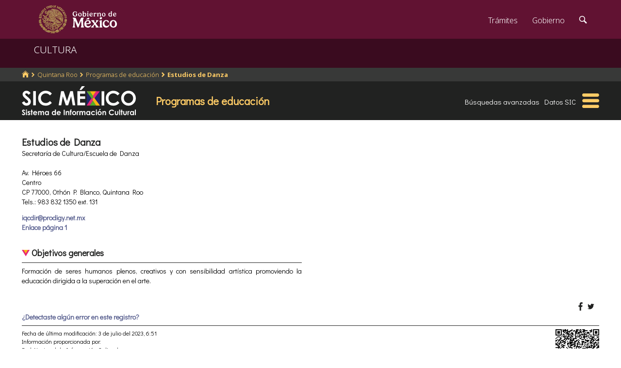

--- FILE ---
content_type: text/html; charset=utf-8
request_url: https://www.google.com/recaptcha/api2/anchor?ar=1&k=6LcMKhwUAAAAACZnqLi6YLyS6roOn9-v8RRXA_Bs&co=aHR0cHM6Ly9zaWMuY3VsdHVyYS5nb2IubXg6NDQz&hl=en&v=PoyoqOPhxBO7pBk68S4YbpHZ&size=invisible&anchor-ms=20000&execute-ms=30000&cb=pgwtypafucfh
body_size: 49793
content:
<!DOCTYPE HTML><html dir="ltr" lang="en"><head><meta http-equiv="Content-Type" content="text/html; charset=UTF-8">
<meta http-equiv="X-UA-Compatible" content="IE=edge">
<title>reCAPTCHA</title>
<style type="text/css">
/* cyrillic-ext */
@font-face {
  font-family: 'Roboto';
  font-style: normal;
  font-weight: 400;
  font-stretch: 100%;
  src: url(//fonts.gstatic.com/s/roboto/v48/KFO7CnqEu92Fr1ME7kSn66aGLdTylUAMa3GUBHMdazTgWw.woff2) format('woff2');
  unicode-range: U+0460-052F, U+1C80-1C8A, U+20B4, U+2DE0-2DFF, U+A640-A69F, U+FE2E-FE2F;
}
/* cyrillic */
@font-face {
  font-family: 'Roboto';
  font-style: normal;
  font-weight: 400;
  font-stretch: 100%;
  src: url(//fonts.gstatic.com/s/roboto/v48/KFO7CnqEu92Fr1ME7kSn66aGLdTylUAMa3iUBHMdazTgWw.woff2) format('woff2');
  unicode-range: U+0301, U+0400-045F, U+0490-0491, U+04B0-04B1, U+2116;
}
/* greek-ext */
@font-face {
  font-family: 'Roboto';
  font-style: normal;
  font-weight: 400;
  font-stretch: 100%;
  src: url(//fonts.gstatic.com/s/roboto/v48/KFO7CnqEu92Fr1ME7kSn66aGLdTylUAMa3CUBHMdazTgWw.woff2) format('woff2');
  unicode-range: U+1F00-1FFF;
}
/* greek */
@font-face {
  font-family: 'Roboto';
  font-style: normal;
  font-weight: 400;
  font-stretch: 100%;
  src: url(//fonts.gstatic.com/s/roboto/v48/KFO7CnqEu92Fr1ME7kSn66aGLdTylUAMa3-UBHMdazTgWw.woff2) format('woff2');
  unicode-range: U+0370-0377, U+037A-037F, U+0384-038A, U+038C, U+038E-03A1, U+03A3-03FF;
}
/* math */
@font-face {
  font-family: 'Roboto';
  font-style: normal;
  font-weight: 400;
  font-stretch: 100%;
  src: url(//fonts.gstatic.com/s/roboto/v48/KFO7CnqEu92Fr1ME7kSn66aGLdTylUAMawCUBHMdazTgWw.woff2) format('woff2');
  unicode-range: U+0302-0303, U+0305, U+0307-0308, U+0310, U+0312, U+0315, U+031A, U+0326-0327, U+032C, U+032F-0330, U+0332-0333, U+0338, U+033A, U+0346, U+034D, U+0391-03A1, U+03A3-03A9, U+03B1-03C9, U+03D1, U+03D5-03D6, U+03F0-03F1, U+03F4-03F5, U+2016-2017, U+2034-2038, U+203C, U+2040, U+2043, U+2047, U+2050, U+2057, U+205F, U+2070-2071, U+2074-208E, U+2090-209C, U+20D0-20DC, U+20E1, U+20E5-20EF, U+2100-2112, U+2114-2115, U+2117-2121, U+2123-214F, U+2190, U+2192, U+2194-21AE, U+21B0-21E5, U+21F1-21F2, U+21F4-2211, U+2213-2214, U+2216-22FF, U+2308-230B, U+2310, U+2319, U+231C-2321, U+2336-237A, U+237C, U+2395, U+239B-23B7, U+23D0, U+23DC-23E1, U+2474-2475, U+25AF, U+25B3, U+25B7, U+25BD, U+25C1, U+25CA, U+25CC, U+25FB, U+266D-266F, U+27C0-27FF, U+2900-2AFF, U+2B0E-2B11, U+2B30-2B4C, U+2BFE, U+3030, U+FF5B, U+FF5D, U+1D400-1D7FF, U+1EE00-1EEFF;
}
/* symbols */
@font-face {
  font-family: 'Roboto';
  font-style: normal;
  font-weight: 400;
  font-stretch: 100%;
  src: url(//fonts.gstatic.com/s/roboto/v48/KFO7CnqEu92Fr1ME7kSn66aGLdTylUAMaxKUBHMdazTgWw.woff2) format('woff2');
  unicode-range: U+0001-000C, U+000E-001F, U+007F-009F, U+20DD-20E0, U+20E2-20E4, U+2150-218F, U+2190, U+2192, U+2194-2199, U+21AF, U+21E6-21F0, U+21F3, U+2218-2219, U+2299, U+22C4-22C6, U+2300-243F, U+2440-244A, U+2460-24FF, U+25A0-27BF, U+2800-28FF, U+2921-2922, U+2981, U+29BF, U+29EB, U+2B00-2BFF, U+4DC0-4DFF, U+FFF9-FFFB, U+10140-1018E, U+10190-1019C, U+101A0, U+101D0-101FD, U+102E0-102FB, U+10E60-10E7E, U+1D2C0-1D2D3, U+1D2E0-1D37F, U+1F000-1F0FF, U+1F100-1F1AD, U+1F1E6-1F1FF, U+1F30D-1F30F, U+1F315, U+1F31C, U+1F31E, U+1F320-1F32C, U+1F336, U+1F378, U+1F37D, U+1F382, U+1F393-1F39F, U+1F3A7-1F3A8, U+1F3AC-1F3AF, U+1F3C2, U+1F3C4-1F3C6, U+1F3CA-1F3CE, U+1F3D4-1F3E0, U+1F3ED, U+1F3F1-1F3F3, U+1F3F5-1F3F7, U+1F408, U+1F415, U+1F41F, U+1F426, U+1F43F, U+1F441-1F442, U+1F444, U+1F446-1F449, U+1F44C-1F44E, U+1F453, U+1F46A, U+1F47D, U+1F4A3, U+1F4B0, U+1F4B3, U+1F4B9, U+1F4BB, U+1F4BF, U+1F4C8-1F4CB, U+1F4D6, U+1F4DA, U+1F4DF, U+1F4E3-1F4E6, U+1F4EA-1F4ED, U+1F4F7, U+1F4F9-1F4FB, U+1F4FD-1F4FE, U+1F503, U+1F507-1F50B, U+1F50D, U+1F512-1F513, U+1F53E-1F54A, U+1F54F-1F5FA, U+1F610, U+1F650-1F67F, U+1F687, U+1F68D, U+1F691, U+1F694, U+1F698, U+1F6AD, U+1F6B2, U+1F6B9-1F6BA, U+1F6BC, U+1F6C6-1F6CF, U+1F6D3-1F6D7, U+1F6E0-1F6EA, U+1F6F0-1F6F3, U+1F6F7-1F6FC, U+1F700-1F7FF, U+1F800-1F80B, U+1F810-1F847, U+1F850-1F859, U+1F860-1F887, U+1F890-1F8AD, U+1F8B0-1F8BB, U+1F8C0-1F8C1, U+1F900-1F90B, U+1F93B, U+1F946, U+1F984, U+1F996, U+1F9E9, U+1FA00-1FA6F, U+1FA70-1FA7C, U+1FA80-1FA89, U+1FA8F-1FAC6, U+1FACE-1FADC, U+1FADF-1FAE9, U+1FAF0-1FAF8, U+1FB00-1FBFF;
}
/* vietnamese */
@font-face {
  font-family: 'Roboto';
  font-style: normal;
  font-weight: 400;
  font-stretch: 100%;
  src: url(//fonts.gstatic.com/s/roboto/v48/KFO7CnqEu92Fr1ME7kSn66aGLdTylUAMa3OUBHMdazTgWw.woff2) format('woff2');
  unicode-range: U+0102-0103, U+0110-0111, U+0128-0129, U+0168-0169, U+01A0-01A1, U+01AF-01B0, U+0300-0301, U+0303-0304, U+0308-0309, U+0323, U+0329, U+1EA0-1EF9, U+20AB;
}
/* latin-ext */
@font-face {
  font-family: 'Roboto';
  font-style: normal;
  font-weight: 400;
  font-stretch: 100%;
  src: url(//fonts.gstatic.com/s/roboto/v48/KFO7CnqEu92Fr1ME7kSn66aGLdTylUAMa3KUBHMdazTgWw.woff2) format('woff2');
  unicode-range: U+0100-02BA, U+02BD-02C5, U+02C7-02CC, U+02CE-02D7, U+02DD-02FF, U+0304, U+0308, U+0329, U+1D00-1DBF, U+1E00-1E9F, U+1EF2-1EFF, U+2020, U+20A0-20AB, U+20AD-20C0, U+2113, U+2C60-2C7F, U+A720-A7FF;
}
/* latin */
@font-face {
  font-family: 'Roboto';
  font-style: normal;
  font-weight: 400;
  font-stretch: 100%;
  src: url(//fonts.gstatic.com/s/roboto/v48/KFO7CnqEu92Fr1ME7kSn66aGLdTylUAMa3yUBHMdazQ.woff2) format('woff2');
  unicode-range: U+0000-00FF, U+0131, U+0152-0153, U+02BB-02BC, U+02C6, U+02DA, U+02DC, U+0304, U+0308, U+0329, U+2000-206F, U+20AC, U+2122, U+2191, U+2193, U+2212, U+2215, U+FEFF, U+FFFD;
}
/* cyrillic-ext */
@font-face {
  font-family: 'Roboto';
  font-style: normal;
  font-weight: 500;
  font-stretch: 100%;
  src: url(//fonts.gstatic.com/s/roboto/v48/KFO7CnqEu92Fr1ME7kSn66aGLdTylUAMa3GUBHMdazTgWw.woff2) format('woff2');
  unicode-range: U+0460-052F, U+1C80-1C8A, U+20B4, U+2DE0-2DFF, U+A640-A69F, U+FE2E-FE2F;
}
/* cyrillic */
@font-face {
  font-family: 'Roboto';
  font-style: normal;
  font-weight: 500;
  font-stretch: 100%;
  src: url(//fonts.gstatic.com/s/roboto/v48/KFO7CnqEu92Fr1ME7kSn66aGLdTylUAMa3iUBHMdazTgWw.woff2) format('woff2');
  unicode-range: U+0301, U+0400-045F, U+0490-0491, U+04B0-04B1, U+2116;
}
/* greek-ext */
@font-face {
  font-family: 'Roboto';
  font-style: normal;
  font-weight: 500;
  font-stretch: 100%;
  src: url(//fonts.gstatic.com/s/roboto/v48/KFO7CnqEu92Fr1ME7kSn66aGLdTylUAMa3CUBHMdazTgWw.woff2) format('woff2');
  unicode-range: U+1F00-1FFF;
}
/* greek */
@font-face {
  font-family: 'Roboto';
  font-style: normal;
  font-weight: 500;
  font-stretch: 100%;
  src: url(//fonts.gstatic.com/s/roboto/v48/KFO7CnqEu92Fr1ME7kSn66aGLdTylUAMa3-UBHMdazTgWw.woff2) format('woff2');
  unicode-range: U+0370-0377, U+037A-037F, U+0384-038A, U+038C, U+038E-03A1, U+03A3-03FF;
}
/* math */
@font-face {
  font-family: 'Roboto';
  font-style: normal;
  font-weight: 500;
  font-stretch: 100%;
  src: url(//fonts.gstatic.com/s/roboto/v48/KFO7CnqEu92Fr1ME7kSn66aGLdTylUAMawCUBHMdazTgWw.woff2) format('woff2');
  unicode-range: U+0302-0303, U+0305, U+0307-0308, U+0310, U+0312, U+0315, U+031A, U+0326-0327, U+032C, U+032F-0330, U+0332-0333, U+0338, U+033A, U+0346, U+034D, U+0391-03A1, U+03A3-03A9, U+03B1-03C9, U+03D1, U+03D5-03D6, U+03F0-03F1, U+03F4-03F5, U+2016-2017, U+2034-2038, U+203C, U+2040, U+2043, U+2047, U+2050, U+2057, U+205F, U+2070-2071, U+2074-208E, U+2090-209C, U+20D0-20DC, U+20E1, U+20E5-20EF, U+2100-2112, U+2114-2115, U+2117-2121, U+2123-214F, U+2190, U+2192, U+2194-21AE, U+21B0-21E5, U+21F1-21F2, U+21F4-2211, U+2213-2214, U+2216-22FF, U+2308-230B, U+2310, U+2319, U+231C-2321, U+2336-237A, U+237C, U+2395, U+239B-23B7, U+23D0, U+23DC-23E1, U+2474-2475, U+25AF, U+25B3, U+25B7, U+25BD, U+25C1, U+25CA, U+25CC, U+25FB, U+266D-266F, U+27C0-27FF, U+2900-2AFF, U+2B0E-2B11, U+2B30-2B4C, U+2BFE, U+3030, U+FF5B, U+FF5D, U+1D400-1D7FF, U+1EE00-1EEFF;
}
/* symbols */
@font-face {
  font-family: 'Roboto';
  font-style: normal;
  font-weight: 500;
  font-stretch: 100%;
  src: url(//fonts.gstatic.com/s/roboto/v48/KFO7CnqEu92Fr1ME7kSn66aGLdTylUAMaxKUBHMdazTgWw.woff2) format('woff2');
  unicode-range: U+0001-000C, U+000E-001F, U+007F-009F, U+20DD-20E0, U+20E2-20E4, U+2150-218F, U+2190, U+2192, U+2194-2199, U+21AF, U+21E6-21F0, U+21F3, U+2218-2219, U+2299, U+22C4-22C6, U+2300-243F, U+2440-244A, U+2460-24FF, U+25A0-27BF, U+2800-28FF, U+2921-2922, U+2981, U+29BF, U+29EB, U+2B00-2BFF, U+4DC0-4DFF, U+FFF9-FFFB, U+10140-1018E, U+10190-1019C, U+101A0, U+101D0-101FD, U+102E0-102FB, U+10E60-10E7E, U+1D2C0-1D2D3, U+1D2E0-1D37F, U+1F000-1F0FF, U+1F100-1F1AD, U+1F1E6-1F1FF, U+1F30D-1F30F, U+1F315, U+1F31C, U+1F31E, U+1F320-1F32C, U+1F336, U+1F378, U+1F37D, U+1F382, U+1F393-1F39F, U+1F3A7-1F3A8, U+1F3AC-1F3AF, U+1F3C2, U+1F3C4-1F3C6, U+1F3CA-1F3CE, U+1F3D4-1F3E0, U+1F3ED, U+1F3F1-1F3F3, U+1F3F5-1F3F7, U+1F408, U+1F415, U+1F41F, U+1F426, U+1F43F, U+1F441-1F442, U+1F444, U+1F446-1F449, U+1F44C-1F44E, U+1F453, U+1F46A, U+1F47D, U+1F4A3, U+1F4B0, U+1F4B3, U+1F4B9, U+1F4BB, U+1F4BF, U+1F4C8-1F4CB, U+1F4D6, U+1F4DA, U+1F4DF, U+1F4E3-1F4E6, U+1F4EA-1F4ED, U+1F4F7, U+1F4F9-1F4FB, U+1F4FD-1F4FE, U+1F503, U+1F507-1F50B, U+1F50D, U+1F512-1F513, U+1F53E-1F54A, U+1F54F-1F5FA, U+1F610, U+1F650-1F67F, U+1F687, U+1F68D, U+1F691, U+1F694, U+1F698, U+1F6AD, U+1F6B2, U+1F6B9-1F6BA, U+1F6BC, U+1F6C6-1F6CF, U+1F6D3-1F6D7, U+1F6E0-1F6EA, U+1F6F0-1F6F3, U+1F6F7-1F6FC, U+1F700-1F7FF, U+1F800-1F80B, U+1F810-1F847, U+1F850-1F859, U+1F860-1F887, U+1F890-1F8AD, U+1F8B0-1F8BB, U+1F8C0-1F8C1, U+1F900-1F90B, U+1F93B, U+1F946, U+1F984, U+1F996, U+1F9E9, U+1FA00-1FA6F, U+1FA70-1FA7C, U+1FA80-1FA89, U+1FA8F-1FAC6, U+1FACE-1FADC, U+1FADF-1FAE9, U+1FAF0-1FAF8, U+1FB00-1FBFF;
}
/* vietnamese */
@font-face {
  font-family: 'Roboto';
  font-style: normal;
  font-weight: 500;
  font-stretch: 100%;
  src: url(//fonts.gstatic.com/s/roboto/v48/KFO7CnqEu92Fr1ME7kSn66aGLdTylUAMa3OUBHMdazTgWw.woff2) format('woff2');
  unicode-range: U+0102-0103, U+0110-0111, U+0128-0129, U+0168-0169, U+01A0-01A1, U+01AF-01B0, U+0300-0301, U+0303-0304, U+0308-0309, U+0323, U+0329, U+1EA0-1EF9, U+20AB;
}
/* latin-ext */
@font-face {
  font-family: 'Roboto';
  font-style: normal;
  font-weight: 500;
  font-stretch: 100%;
  src: url(//fonts.gstatic.com/s/roboto/v48/KFO7CnqEu92Fr1ME7kSn66aGLdTylUAMa3KUBHMdazTgWw.woff2) format('woff2');
  unicode-range: U+0100-02BA, U+02BD-02C5, U+02C7-02CC, U+02CE-02D7, U+02DD-02FF, U+0304, U+0308, U+0329, U+1D00-1DBF, U+1E00-1E9F, U+1EF2-1EFF, U+2020, U+20A0-20AB, U+20AD-20C0, U+2113, U+2C60-2C7F, U+A720-A7FF;
}
/* latin */
@font-face {
  font-family: 'Roboto';
  font-style: normal;
  font-weight: 500;
  font-stretch: 100%;
  src: url(//fonts.gstatic.com/s/roboto/v48/KFO7CnqEu92Fr1ME7kSn66aGLdTylUAMa3yUBHMdazQ.woff2) format('woff2');
  unicode-range: U+0000-00FF, U+0131, U+0152-0153, U+02BB-02BC, U+02C6, U+02DA, U+02DC, U+0304, U+0308, U+0329, U+2000-206F, U+20AC, U+2122, U+2191, U+2193, U+2212, U+2215, U+FEFF, U+FFFD;
}
/* cyrillic-ext */
@font-face {
  font-family: 'Roboto';
  font-style: normal;
  font-weight: 900;
  font-stretch: 100%;
  src: url(//fonts.gstatic.com/s/roboto/v48/KFO7CnqEu92Fr1ME7kSn66aGLdTylUAMa3GUBHMdazTgWw.woff2) format('woff2');
  unicode-range: U+0460-052F, U+1C80-1C8A, U+20B4, U+2DE0-2DFF, U+A640-A69F, U+FE2E-FE2F;
}
/* cyrillic */
@font-face {
  font-family: 'Roboto';
  font-style: normal;
  font-weight: 900;
  font-stretch: 100%;
  src: url(//fonts.gstatic.com/s/roboto/v48/KFO7CnqEu92Fr1ME7kSn66aGLdTylUAMa3iUBHMdazTgWw.woff2) format('woff2');
  unicode-range: U+0301, U+0400-045F, U+0490-0491, U+04B0-04B1, U+2116;
}
/* greek-ext */
@font-face {
  font-family: 'Roboto';
  font-style: normal;
  font-weight: 900;
  font-stretch: 100%;
  src: url(//fonts.gstatic.com/s/roboto/v48/KFO7CnqEu92Fr1ME7kSn66aGLdTylUAMa3CUBHMdazTgWw.woff2) format('woff2');
  unicode-range: U+1F00-1FFF;
}
/* greek */
@font-face {
  font-family: 'Roboto';
  font-style: normal;
  font-weight: 900;
  font-stretch: 100%;
  src: url(//fonts.gstatic.com/s/roboto/v48/KFO7CnqEu92Fr1ME7kSn66aGLdTylUAMa3-UBHMdazTgWw.woff2) format('woff2');
  unicode-range: U+0370-0377, U+037A-037F, U+0384-038A, U+038C, U+038E-03A1, U+03A3-03FF;
}
/* math */
@font-face {
  font-family: 'Roboto';
  font-style: normal;
  font-weight: 900;
  font-stretch: 100%;
  src: url(//fonts.gstatic.com/s/roboto/v48/KFO7CnqEu92Fr1ME7kSn66aGLdTylUAMawCUBHMdazTgWw.woff2) format('woff2');
  unicode-range: U+0302-0303, U+0305, U+0307-0308, U+0310, U+0312, U+0315, U+031A, U+0326-0327, U+032C, U+032F-0330, U+0332-0333, U+0338, U+033A, U+0346, U+034D, U+0391-03A1, U+03A3-03A9, U+03B1-03C9, U+03D1, U+03D5-03D6, U+03F0-03F1, U+03F4-03F5, U+2016-2017, U+2034-2038, U+203C, U+2040, U+2043, U+2047, U+2050, U+2057, U+205F, U+2070-2071, U+2074-208E, U+2090-209C, U+20D0-20DC, U+20E1, U+20E5-20EF, U+2100-2112, U+2114-2115, U+2117-2121, U+2123-214F, U+2190, U+2192, U+2194-21AE, U+21B0-21E5, U+21F1-21F2, U+21F4-2211, U+2213-2214, U+2216-22FF, U+2308-230B, U+2310, U+2319, U+231C-2321, U+2336-237A, U+237C, U+2395, U+239B-23B7, U+23D0, U+23DC-23E1, U+2474-2475, U+25AF, U+25B3, U+25B7, U+25BD, U+25C1, U+25CA, U+25CC, U+25FB, U+266D-266F, U+27C0-27FF, U+2900-2AFF, U+2B0E-2B11, U+2B30-2B4C, U+2BFE, U+3030, U+FF5B, U+FF5D, U+1D400-1D7FF, U+1EE00-1EEFF;
}
/* symbols */
@font-face {
  font-family: 'Roboto';
  font-style: normal;
  font-weight: 900;
  font-stretch: 100%;
  src: url(//fonts.gstatic.com/s/roboto/v48/KFO7CnqEu92Fr1ME7kSn66aGLdTylUAMaxKUBHMdazTgWw.woff2) format('woff2');
  unicode-range: U+0001-000C, U+000E-001F, U+007F-009F, U+20DD-20E0, U+20E2-20E4, U+2150-218F, U+2190, U+2192, U+2194-2199, U+21AF, U+21E6-21F0, U+21F3, U+2218-2219, U+2299, U+22C4-22C6, U+2300-243F, U+2440-244A, U+2460-24FF, U+25A0-27BF, U+2800-28FF, U+2921-2922, U+2981, U+29BF, U+29EB, U+2B00-2BFF, U+4DC0-4DFF, U+FFF9-FFFB, U+10140-1018E, U+10190-1019C, U+101A0, U+101D0-101FD, U+102E0-102FB, U+10E60-10E7E, U+1D2C0-1D2D3, U+1D2E0-1D37F, U+1F000-1F0FF, U+1F100-1F1AD, U+1F1E6-1F1FF, U+1F30D-1F30F, U+1F315, U+1F31C, U+1F31E, U+1F320-1F32C, U+1F336, U+1F378, U+1F37D, U+1F382, U+1F393-1F39F, U+1F3A7-1F3A8, U+1F3AC-1F3AF, U+1F3C2, U+1F3C4-1F3C6, U+1F3CA-1F3CE, U+1F3D4-1F3E0, U+1F3ED, U+1F3F1-1F3F3, U+1F3F5-1F3F7, U+1F408, U+1F415, U+1F41F, U+1F426, U+1F43F, U+1F441-1F442, U+1F444, U+1F446-1F449, U+1F44C-1F44E, U+1F453, U+1F46A, U+1F47D, U+1F4A3, U+1F4B0, U+1F4B3, U+1F4B9, U+1F4BB, U+1F4BF, U+1F4C8-1F4CB, U+1F4D6, U+1F4DA, U+1F4DF, U+1F4E3-1F4E6, U+1F4EA-1F4ED, U+1F4F7, U+1F4F9-1F4FB, U+1F4FD-1F4FE, U+1F503, U+1F507-1F50B, U+1F50D, U+1F512-1F513, U+1F53E-1F54A, U+1F54F-1F5FA, U+1F610, U+1F650-1F67F, U+1F687, U+1F68D, U+1F691, U+1F694, U+1F698, U+1F6AD, U+1F6B2, U+1F6B9-1F6BA, U+1F6BC, U+1F6C6-1F6CF, U+1F6D3-1F6D7, U+1F6E0-1F6EA, U+1F6F0-1F6F3, U+1F6F7-1F6FC, U+1F700-1F7FF, U+1F800-1F80B, U+1F810-1F847, U+1F850-1F859, U+1F860-1F887, U+1F890-1F8AD, U+1F8B0-1F8BB, U+1F8C0-1F8C1, U+1F900-1F90B, U+1F93B, U+1F946, U+1F984, U+1F996, U+1F9E9, U+1FA00-1FA6F, U+1FA70-1FA7C, U+1FA80-1FA89, U+1FA8F-1FAC6, U+1FACE-1FADC, U+1FADF-1FAE9, U+1FAF0-1FAF8, U+1FB00-1FBFF;
}
/* vietnamese */
@font-face {
  font-family: 'Roboto';
  font-style: normal;
  font-weight: 900;
  font-stretch: 100%;
  src: url(//fonts.gstatic.com/s/roboto/v48/KFO7CnqEu92Fr1ME7kSn66aGLdTylUAMa3OUBHMdazTgWw.woff2) format('woff2');
  unicode-range: U+0102-0103, U+0110-0111, U+0128-0129, U+0168-0169, U+01A0-01A1, U+01AF-01B0, U+0300-0301, U+0303-0304, U+0308-0309, U+0323, U+0329, U+1EA0-1EF9, U+20AB;
}
/* latin-ext */
@font-face {
  font-family: 'Roboto';
  font-style: normal;
  font-weight: 900;
  font-stretch: 100%;
  src: url(//fonts.gstatic.com/s/roboto/v48/KFO7CnqEu92Fr1ME7kSn66aGLdTylUAMa3KUBHMdazTgWw.woff2) format('woff2');
  unicode-range: U+0100-02BA, U+02BD-02C5, U+02C7-02CC, U+02CE-02D7, U+02DD-02FF, U+0304, U+0308, U+0329, U+1D00-1DBF, U+1E00-1E9F, U+1EF2-1EFF, U+2020, U+20A0-20AB, U+20AD-20C0, U+2113, U+2C60-2C7F, U+A720-A7FF;
}
/* latin */
@font-face {
  font-family: 'Roboto';
  font-style: normal;
  font-weight: 900;
  font-stretch: 100%;
  src: url(//fonts.gstatic.com/s/roboto/v48/KFO7CnqEu92Fr1ME7kSn66aGLdTylUAMa3yUBHMdazQ.woff2) format('woff2');
  unicode-range: U+0000-00FF, U+0131, U+0152-0153, U+02BB-02BC, U+02C6, U+02DA, U+02DC, U+0304, U+0308, U+0329, U+2000-206F, U+20AC, U+2122, U+2191, U+2193, U+2212, U+2215, U+FEFF, U+FFFD;
}

</style>
<link rel="stylesheet" type="text/css" href="https://www.gstatic.com/recaptcha/releases/PoyoqOPhxBO7pBk68S4YbpHZ/styles__ltr.css">
<script nonce="T1MINFP2kFDXbL2YUVS8kw" type="text/javascript">window['__recaptcha_api'] = 'https://www.google.com/recaptcha/api2/';</script>
<script type="text/javascript" src="https://www.gstatic.com/recaptcha/releases/PoyoqOPhxBO7pBk68S4YbpHZ/recaptcha__en.js" nonce="T1MINFP2kFDXbL2YUVS8kw">
      
    </script></head>
<body><div id="rc-anchor-alert" class="rc-anchor-alert"></div>
<input type="hidden" id="recaptcha-token" value="[base64]">
<script type="text/javascript" nonce="T1MINFP2kFDXbL2YUVS8kw">
      recaptcha.anchor.Main.init("[\x22ainput\x22,[\x22bgdata\x22,\x22\x22,\[base64]/[base64]/bmV3IFpbdF0obVswXSk6Sz09Mj9uZXcgWlt0XShtWzBdLG1bMV0pOks9PTM/bmV3IFpbdF0obVswXSxtWzFdLG1bMl0pOks9PTQ/[base64]/[base64]/[base64]/[base64]/[base64]/[base64]/[base64]/[base64]/[base64]/[base64]/[base64]/[base64]/[base64]/[base64]\\u003d\\u003d\x22,\[base64]\\u003d\\u003d\x22,\x22Fl06wrtpw4MmDcKNwrx+w6XCtSldYVzCjsK7w5UtwoEaKgMaw5HDosKiFsKjWgHCqMOFw5jCocKsw7vDiMK5wrfCvS7DrsKFwoUtwqrCo8KjB0DCqDtdTMKiworDvcOuwpQcw45sasOlw7RrG8OmSsOuwo3Dvjs+wrTDm8OSa8KjwptlC00Kwppew6fCs8O7wq/CqwjCusOKfgTDjMOOwo/DrEorw5hNwr1gfsKLw5MywpDCvwoXezlPwrfDtljCskMWwoIgwp/DhcKDBcKfwr0Tw7Zgc8Oxw65Awr4ow47DtFDCj8KAw6FjCChUw653ESfDnX7DhFhZNg1tw4ZTE2FYwpM3BMOAbsKDwqTDjnfDvcKkwr/Dg8KawrdCbiPCjEZ3wqcxF8OGwovCnWBjC0HCh8KmM8OdOBQhw7rCiU/CrXNqwr9Mw7TCi8OHRw53OV5oRsOHUMKCXMKBw43CpcO5wooVwog7TUTCvcOWOiY/wqzDtsKGdTo1S8KyDmzCrVYYwqsKD8O1w6gDwphTJXRMHQYyw5cJM8Kdw7vDgz8fdSjCgMKqQ37CpsOkw610JRpQJk7Dg07CuMKJw43DusKwEsO7w6Aiw7jCm8KwCcONfsOUOV1gw5Z6MsOJwr1/[base64]/DlsKCdMO5ZMK8w7cOwoF+wpbCq8KhworCrsKEwposwpvCvcOpwr/DlGnDpFdUEjpCYjRGw4RjJ8O7wq9BwpzDl3QqN2jCg1sww6UXwqtnw7TDlQvCl28Ww4/CsXsywqPDpzrDn0xXwrdWw644w7AdaljCp8KlcsOcwobCucOJwrhLwqV1QgwMbiZwVGrCvQEQT8Ofw6jCmwExBQrDvAY+SMKYw6zDnMK1UMOww75yw48YwoXChzhZw5RaLyh2XRRGL8ORLcO4wrBywp/Du8Kvwqh2JcK+wq5yCcOuwpwOGz4Mwoxww6HCrcO2LMOewr7DncO5w77Cm8OPU18kNRrCkTVcCMONwpLDqB/DlyrDtBrCq8Ojwqk6Py3DrXPDqMKlRsOUw4M+w5QMw6TCrsONwpRzUBzCtw9KVDMcwofDp8KTFsOZwrPCrT5ZwpsJAzfDqcOCQMOqDsKCesKDw4fCmHFbw4fCtsKqwr5xwozCuUnDi8KIcMO2w611wqjCmyLCm1pbYDrCgsKHw5VeUE/[base64]/CnsOkSMKMeEvDlE41w5QOwrPDt8OaRX9Tw6rDkMK8B2TDtMKIw6jDqH/DrMKAwpEjH8K4w6BrX3/DkcK5wpfDqA/[base64]/dsK6ShbChy9/w6s5EVDCr2EabsOiwp/DuF/CvGFXccOZXFF5wqPDnGFcw585EsKcwpDCnsOcEsOrw7TDiHnDkVZyw591wozDiMO9wphlHMKiwo/DlsKOw4kdDsKHf8OVCVnClRHCoMKcw45sF8OHFsKtw5J3HcKww6XCvG8Gw5nDugrDrSIaNA9bwqAbIMOtw4nDnVbDicKKwqPDujMvGMO2QsKlSFjDgRvDszY5Pi/[base64]/bX4iUk5Zwqs6cg9Ew7XCki/CkyfCjSvCkwZIOsOeAFADw6RtwoPDgcKMw4/DnsKTfztzw57DkipKw7MKXX96cznCizTConjDtcOywoo4w7/DlcKEwqFzAQx5UsOqwqDDjxjDs2rCrcOqHMKFwovDlV/[base64]/CviQZwqzDi8Kyw4rDu0rCrVjCtBdrDcOETcKMMiDCkcOow55tw48GVxzCgQjChcKEwo7CqcKKwqDDqsK1wqDCoV/DrgQsAAXCm31Iw6fDhsOTDk8NPiddw7/Cm8Oxw7YyRcObY8OmIHEywrfDgcOqwojCqcKZSRfCvMKIw4kow6DCtUVtFcK0w4sxHELDgMK1TsO7YgrCtX0NFx5OYcKFRsKFwoJbAMOQwpjDggVbw57CiMOjw5LDpMKBwofCjcKDT8Kjf8O6wrtQW8O2wphaGcOXworCgsKicMKawpdBHMOpwp5pwqPDl8KXF8OzW1/Djx5weMODw4cNw71Qw7FGw6RLwqvCmzdGW8KxW8Odwqwzwq/DnMOyJ8K5bQ3DgcKdw73CsMKBwpkQEsKGw6TDvRogC8KjwrF7VHJbLMO9wrNHSBg3wrF7wq91wp/[base64]/Dt8O9wrrChcOsK1vDj8KEfUlVd8KMFMO/M0/CpcOWwqhjw4rDpsOTwqvDsUpGDMOcQMKaw7bCjMO+bj3CvEd8w6DDt8Kgwo/[base64]/QsKjw7sRwpgKYsOZdVZxwoXDsMKKC8Kjw69JfhPChgLDlUDCu3ELWCnCqmzDrsKUbFQowotlwrPCr1ZzAx8uSsKMN3bCncOeTcO/wo13a8OHw7gGwrvDmsOrw5sjw51Ow5YRX8OHw54icRnDnCdawpYnwq/ChMOdGE87T8KUNCXDimnCgAl8VzYawoVZw5rCtATDhATCiUV9wqXCnU/DvjFgwrsJwp/ClBLClsKQw68+TmJFLsKQw7/Ct8OOw6TDqsOmwpjDvEM4bcOow458w4rCq8KSB09gwo3DmE8FR8KVw6DCn8OgGcO4wrQjE8KOB8KHOjRFwpUAX8OCw5bDilTClMKKamcUSBdGw4LCvykKwonCtRgLRcKQwqEjTsOhw4DClXXDlcKAw7bDh05mdXTDqcK6aALDg3hxHxXDusO/wpPDucOjwpXCnBPCqsOHGA/[base64]/Cgk/CrVtSTTN+wpQnYgMzBMK+MnlJwrV3MitbwpgzUcOCQ8K6QxPDsE3DrMKuw5jDsVjCn8OtZz4oO0XCk8KjwrTDjsO9X8OvB8Oew6rCtWPDlMKfDm3ChcK9JcO3wqfCgcKMaDjDhyDDk1XCu8OHZcOkNcOzYcOPwpkjKMOowqbCpsOyWivCmSEgwrDCt1YhwogGw7/DiMK2w5cDKcOGwp7Dt0zDnSTDvMKMLVlfd8Oqw4DDl8KXFE1vw6TClcK1wrF6P8OWw4XDlnpww7TDvSc1wpvDlxl8wp1IG8O8wpAmw50vdMOQY3rChxBDZcK9wrrCicO2w5rCv8OHw4l6YB/ChsOTwrfCrnFkPsObw4BBTcOCw7h6TsODw4TDrAtnw7NkwonClTl6ccOTwqvDrsO5MMKRwrHDlcK+UsORwpDCgClUV3IJDiPCp8OTw4d1NMK+ITtOw6DDl2fDvx3Dn3BaYsKjwopAe8KMwopuw6vDpMOvamTDpcKxJDrCvE/DjMOxBcOYwpHCgEpPw5XCmMORw63CgcOqwr/[base64]/Gw3DhcKGcQ3Cuz/Cl2QNcVhKdcOhw4HCinUUFF3DpMO7UsO+NsOgGh4zSUkRCFLCvlDDjcOpw6HDnMK5wp1dw5fDoT3CnAfCgT/[base64]/Dv8KZwoUmw7UcwoPDqzvCsiTDhMKowoPDvzPCujzDgcOHwr8PwptLwrFiN8KOwr3DrTQGfcKfw44CVcOKJ8KvQsKJbxNfbMK2LMOlZEhgYnJVw7pGw67DoFo/Y8KKL2Izw6FoMGfDuDvDsMO2w7sfwr7CmsOxwpnCuVTCu0Inwr90esOvw5hnw4HDtsO5BMKzw6XCtRYUw5E3acKuw4U4O001w6bCucKcCsOyw7IibBrCpMOlbsKMw7bCrMK/w7V/KMO4wqzCsMK7JMKRASDDmsOrw7TCrGPDtDzCisKMwpvCq8O9YcOSw4/CicO9cibCqEbDvinCmMOFwoJFwpnDmis9w7BOwrRQCcKvwpPCqyjDosKIOsKjMwRCNMKyJA3CusOoMTVPD8KEL8Klw6NjwpXDlTpRH8OFwos8dTvDhMO7w7rDvMKcwqF/[base64]/Dp8OeIABeRAHCj8K7w69kw4lvQ0Enwq/CpMOcwrfCjB3DmsOiw4whF8OSG0txF35JwpXCuS7CscOsfsK3wrtWw55twrdnV2DCjkB2OEhNfk/Dgg7DvcOKwoIEwoTCksOueMKIw54iw5/Dm0bDlibDgDNRTXBgW8OtNGxPwpvCsE9NC8Oqw7VgY0HDtHVxw7NPw49hfDrCsTgTw4DCjMK2w4FrN8Knw4cXbhPDvzIZAXRDw6TCjsKETXEcw4nDt8KawrfCjsOUJMKjw63DvcOaw7NkwrHCvsOaw6Jpw53CrcO0wqDDhRQawrLCgjnDgMOTEGTDr1/Dtk3ClGJ1VMKbYE7DizUzw6Mzw50gwrjDlllOwolGw6/CmcOQw6FGw5rDjsKBEzYuF8KDX8O+NcKwwrHCtFLCmwjCkSISwqjCnHXDm01PacKDw6HChcKJw4vCtcOyw4/Ci8Opa8K9wqvDpxbDjhrDr8OabsKgL8OKDBFvwqjDmnLCs8OMScK9McKHYnU4W8O8b8OFQSLDmypESsKdw5XDrsOKw5TDpjAKw4R2w7E9w50AwrvCsSXCgwBQw73CmVjDhcOzITBkw5wBw5Y/[base64]/[base64]/DosOyfMO2V8OZwo3DrlVew5QXwrzCicOgwppDdx3CjcOaw5oTPhtYw5hXE8OCbFHDi8K6f0Bswp7CgmxObMOYS2nDl8KKw6rClw/CkkHCrsO/w6bCiGEhcMKdHE7Ck1LDnsKOw4lcwrXDqMOEwpAkDVfDqHwcwrwiCMOhLlF+TsKpwoNPQ8O8wpXDk8OdKVnCvMKvw7LCjhjDi8K/w7rDmMKxwpg/[base64]/DhAgqw43Cl8Kzwog2wrvCqiTDm8KbwpLCpsOAw7QIQD/CllZeTMK/[base64]/Gw3CgGo5KiQlwoctw7LCicKqw6Rna8OtwrV7woHCuwZSwqnDqSvDocKMEgBAwqF/Dl9Pw6zCpk3DqMKrfMK/UTMpXMONwp/CghnCj8KmZsKJw67CkE7DvUoMCcKvBEDClcKswos+wrzDoyvDoghiwr1bbi7CjsKzO8O+w7/[base64]/CgVZ5VWDDkcKtF1LDr3LDkcKcw6XDkcOJw7Q3chjDlTLDo1ozw7w6FMKhVMK4WlDCrMKZw51Uw7V7fG/[base64]/[base64]/DlU/ClHwuw4BAVmzCpcODZMOew6fCsMKGwobCr3F+d8KbeQnDh8KDw5nCqSHCiizCgMOfZcOnScOew59TwoTDqzFkASskw4Fqw48yLDQkIld5w4hLw4xTw4/ChkcIGVXCgMKpw6Bywowcw6bDjMK3wofDhsK0a8KPaVBkw7h2wpkSw4cJw5crwo3DvxLCnFvDiMOaw5REa0olwq/CicOiYMO7Bl1iwq1BY0dTEMKefUVAdcOIBMK/w4bDucORAXvCk8K/[base64]/ClcKFXsO7IMOBw5UCOsO3QiDCh0M6wpnCti/DqR1jw7Qpw609XzxoIF/CnRbDhMKLQsOMAETDvcKUw7EwMgJKwqXCocK+Wz3CkAZ+w7rDjMKTwrPClMK7R8OUIGciRVVSwrAAwp0kw6RswpLCi2rDgkTCpgdzw4HDvWwow5kqVFFZw6fCojHDsMK+AjFRfVvDj2rCksKlN1bCr8OCw5pPcA8BwrU8UsKmC8KcwrBYw7A0fMObaMKiwrFQwqvCvW/Cg8KuwoQIHsK1w7x2TWjDp1hcI8OVcMO8EcOQc8KaRUjDrQ3Dv1rDhmPDhyzDtMOww6xrwpQLwpXCr8Krw4zCplJiw6U+AsOOwoLDtsOzwq/[base64]/[base64]/w7XDtsOxKirDr8OkwoHCicOUMlHCnsKhwq/Cp2jDkjjDpcKiGAR6f8KXw4hfw63DokTDlMOHDsKsD0TDtmzDmMKrPcOfCHAPw6JBUcOLwo8hVcO7HTccwovCjMKSwrVewrEjTm7DuA94wqTDm8KTwp/DuMKEwopOECfCrMKZKncrwoDDjsKHWDYVLsOfwprCgRXDlsO0WXEmw6nCvMKkIMOtTVfCosOgw6HDnMKmw7TDq3pOw4BVXTJxw6hJTmMkGlvDqcO1OUXCjETCmEXDrMOhG2/CscKlNRDCsGvCmTt+GsOKwqPCm1HDukwRRFjCqkHDksKFwqETFExMSsOhXsKvwq3CmcOSOy7Dih3DhcOCOMODwrbDvMK2fEzDuUHDgB1QwoTCqMK2OMOdYRJIcWTCmcKOPMOaN8K7UnLCs8K1JMKyYx/DtCHCrcOPHsKnwqRTwqvClMOfw4zDkRUIEVzDq3UZwovCscOkQcK0wozDizjCtsKAw7DDo8K8JVjCrcOGIksXw4ouIF7CrsOLw7/DicOUOQ1Vw4Z4w47DpX4Nw5oSTh7DlyFnw4PDqQ/DnxHCq8KrQTrDgMOmwqfDi8K/w6MrRg4/w68EScOjYsOeI0TCvsOgwprClsOZY8KXwrM7XsOhwo/DvsOpw61uMMOXAsKzVTPCncOlwoc7wodhwo3Dol/CtMOAwrDDviLDhMOwwpjDlMKTYcKiZVwRw7fCkzZ7QMOKwo/[base64]/CrsKpATNBHmVgw4RSw7DCqcOQBx/CusO+NUrDpcOow43Cqn3CiMK8bMOBXsKMwqxpwqgEw5HDuAfCu3DDr8Kuw5ZjelVfYMKpwrzCgXTDq8KAOi/[base64]/Cj3HDmcKzw63DnVZgM8KdQTrCjErDvhjDiCHDhjjDksK8w5rDtSBdwqQ2DsODwrnCoEHCm8OqRMOMw6jDvSdgYxPDhcKGwq3DgWBXEljCrsKRJMKtw7JswqfDq8KjW3bCg0vDlibCiMKfwpTDgFpTcMOLH8OuAMKAw5RVwp7CgyHDosO/[base64]/DvMOoCWFqw6jDr8O0KlfCkMKOZ8O1wpllwpzDv8OKwo/Ct8O6w5nDssOkOMKFTnbDoMK7EG0Xw53CnHvDk8KMVcOlwoBdwqbCk8Okw4AxwqHCpGY4FsOnw6Y3SX0TSW8NcS1tdMKIwpxrSz/CvlnCnSZjEnnCvsOUw79lcmVywo8PZnlbKFZ7w7oiwosRwoA6w6bCiFrDohLDqTnCjWDCrmZvTzsxZSXCsBhUQcO+wo3Diz/CtcOhWMKoMcOfw7fCtsKKcsKawr1Vw4PDgHTCssKQRBY0JwdjwrYYCCw6w7o8w6ZCAsOcTsKcwoEZTUfDlzTCrgDCtMOHwpVSfjkYwrzDs8KfHMOAC8Kvw5XCgsK3QnRGCCHDonzCtsKPHcKcesKIV2/CjsKvWcOXDMKEEcK4w6TDoCvDvXxXdcOcwojCjB/DsHsQwrDDkcOsw63CscKJLnHCscKvwo0ow7TCjMOXw7zDlk/Dg8KYwq7DoCHCqMKxw7HDmHLDhMKxfxPCqMKfw57DgVPDpybDuC0Ww698MMOQQcOswq3CgArCjcOyw65nQMK7wrrClsKdVDcTwq7Dii/Cm8Kowr5VwowaOMKCHcKoAMONSzocwqxZIMKFwrPCoUTCkgIqwoDDs8O4CcKiw4kSacKJIjIkwrFXwqQYfcOcFMKyfMKbQFR8w4rCpsOxFxNNSGkJQU5UNkrDkkVfCsOZf8KowpfDs8KkPy5TZMK+KQAYKMOIw7nDmXpowo90J0nClkEtVEHDn8KJw4/DjMO+WVTCsl90BjXCi1DDusKABXDCixMYwq3Cj8Kcw6LDpSXDkVExw6LDt8Olw7wzw7fDkcOVR8OoNsOcw4rCrcOPOAgRMx/Ch8OQCsKywpIjDMK+LnTDssOnQsKIKg/[base64]/w7g3wqXDkMKXaHTClWQOw6QxwrPCtlRcwoNOwqgHLxrDigd5e0Bew4rChsOHS8OxbE/DmsOmw4U6w5zDp8KbNsK3wpMjwqUJFkQpwqUKPGnCpTLCmCXDuXLDqwjDnkpkw5nDvD/DscKAw5HCvSfCq8OPbAd7wrJxw455w4zDj8OvSw4fwp4Qw51FLcONR8OUAMOxR2Q2SMOoDGjCiMObAsKCSjNnw4HDnMOdw43DksKiPFlfw4M4GkbDjBvCrMKIBsOrworChi3Dh8OpwrZgw5EwwrJtw6RIw6/CrldSw6svRGBXwqPDr8Kbw53CtcKXwp3DmMKcw78YQX0fTsKIw7oUbkpHBzteLnDDvcKEwrAyW8KYw7o1TsK6V1XCkgLDvcKKwrXDpXgEw47CogN+QcKLw7/[base64]/CjiLCuMOjBmZkw49Hw4bDhcO/[base64]/DojHCuXnDvmYYw6vCunsBwqDCsSNvGDLDksOrw40Kw6dqPzfCr20ZwpXCqVsgF2LCh8Onw73DmG9uacKfwoQvw5/ChMK7wrLDucOKH8KzwrgYPMOJU8KHXcKZPHoYwpbCm8K6K8KxUjF6JsOQMjbDj8Orw7MgQznDlXLCnjzCuMO9w7XDnALCsALDssOLwqkJw6xew78dwrXCv8OnwofDoyN9w5JyeTfDqcOzwoRTd1UrWmdNZGDDuMKKfGowGwJCTMKbNcOOJ8Ovag3CjsO4Ml/DmMKNeMKVw7rDoEVEMTpBwpV8YsORworCpAtkNMKUfg3DuMOqwqAGw6t/[base64]/Cq8KXOiDDhcOzw6F+JMKlOCbDjgjDicOmw4PDlBDCt8KRUiTDhjTDjQNvK8KDwr0Iw6kawqo1wp9fwrEgYl1CUQFWT8Knwr/Dm8KNWAnCtVrCksKlw4RIwp7DlMKPMw7DoiFRJcKafsOgAGjCrzQ9Y8OPczzDrlLDuV9aw55eWQvCs3J3wqs8QHjCqzfDgcK1ESTDvmzCoXbCg8OdblpRGzcZwqYQw5Yzwrp8cz1Cw6fCosKXwqfDmSQmwqk/wpfDvcOPw6s1woDDjsORZGAgwptZcyldwq3CuVFna8OcwrnCrklJWEHCt1dZw5zCimJIw5LCuMOuXSFkRTLDpCbDlzgEci12w4Z/wpAKScOdw5LCrcKMXVkiwrlLUDrDisOHwpccwoNhwpjCoV/CqsKSMSLCsiNICcK/[base64]/CucKqJk/DujrDrR/CuGDDjsOawqjDiMOKbsOaJsOIPXNyw45dw5vCinvDl8ONDsOcw40Uw4/DiiB1NX7DoCvCs2FGw7PDgRE+AmnDsMOFSE9Tw6QIV8OaOl7DrTJaN8KcwoxJw6rCpsKuTh/CisO3w41WJMO7fmjDuyQswpZ0w4p/NDY1wpLDucKgw7AAPjhqDBvDlMKyDcKoH8Kiw6BQaBcZwoZCw67ClEkEw5LDgcKALcO+CcKAHcKtYnzDhmxwYFrDrsKEw6pyEMOPw6PDtMKhQljCuwXDl8OuIcKiwoQLwrDCoMO/wqvDn8KNVcO/w6zCo00aUsKVwqfCmsOOFHPDgkcBP8OOJihIwp/DkcOmcXfDiFd+e8OXwqF9YkVxXD3DlcKcw4FhQ8KnCVLCsCzDmcODw5xlwqJ3woPDoHnDq1ISwo/[base64]/Cr8KCEcOOwqkiwqnDvcK7I8Ogw7/CvsKwesKdD17CvD/CuFAYe8Khwq/DgcOCwrAMwpgScsKwwpJ4ZzLDhjAZLMO8AMKDXBQRw7w2VcOtQ8Oiwq/CncKewrwtaCHCl8KgwonCqizDijbDn8OrEMKlwoLDinjDimDDqUvCmWwmwr4mTsK8w57Cl8O/w5oQw5/Do8KlQTx3w4BZccOmYiJew5otw43DuAdYTFLDlDHClMKCwrlbf8Ocw4EuwrgcwpvDv8KpCSxAwr3DpUQoX8KSIcKKEMO7wrrChXQOPcKhwqzCs8KtPktcw43DrsOhwppCZcOMw47CsSM/UmTCoTzDvMOHwpQZw5jDiMObwovDhBjDrm/CpwDDosOrwoJnw4ZqcMK7wq18Sg8vWsKgI2VHe8KkwoBuw5jCoAHDs0nDkn/[base64]/[base64]/wpfCijrCl8OEYUDCn0/[base64]/[base64]/wrQJYcOERMOOeATDr8OpwqAQwrPDgAHCpk7DkcKAw4pkw7BUb8KTwofDssOfKsKPV8OawoPDuG8Gw55rUwxLwrUXwq0PwrU1dS0AwpDCvCIVZMKswohGw4LDvyDCsjRPeWDChW/[base64]/[base64]/CqBDCrsKPw6UDwodMwqsEWFXDhzbCicOewrNUwr95NjEgwpNAEcOsEMOxQ8K0w7New7TDm3I1wo3DmsO1Xy/CtMKpw6FZwqHCk8KgK8OhdmLCjQLDtD7Cu23Clx/DvHBSwpZ+woLDvsOBw6gjwrMyAsOHCxZTw6zCqcKuw7DDv2wVw6Eew4HDtcOLw41oSgrCmcK7bMOzw7sKw6nCkMKmPMKLFHlPw689MlB5w6LDl03DoArCjsOuw7MoDSTCtcKKLsK7wqUrHiHDsMK4AcOQw4bCgsKpAcKeMhlRasOEDCwKw6/CosKDNsO2w6UZP8KNE1YjQV5LwoIeYMK7w7DCk2jCgT7DrVMcwr3DpcOow6nCv8OzTMKcXCAjwr9mw5YQfsKDw7hlPTBbw71Ge0IcKcKUw67CscOhRMOhwovDrS/DvxbCowXCkzVIXsOew54jwrkew7oFw7BTwqnCuzjDrW1wGyFCUTrDtMOMXMOQSk3CocOpw5Q9IAsZJMO/wrMzEWYtwps1JMO5wptJWQXCpG3DrsOAw4x2FsKNdsOqw4HCmsKkwo1kS8KdBMKyPcKcw49HecOUO1omKMKxaDLDksOmw7F/FMOkOi3DlsKPwoXDtsKKwrhiehRJCTAlwrnCs3Efw5QDQ3vCo3jDgsKxCsKDw7bDpyMdPlTCgXnDk0LDocOTDsKqw7vDpGHCsC/Do8OMb147NMOIJcK4cWQ5EkJewqvCoXJRw5TCpMKww60rw6LCg8Kpwq4KU3tDL8Otw53DtxNrNsO4QBQEAAI+w74cJ8K1woDDnzJlGW9DAcK5wqMkw5ZYwr3Dg8OxwqFbF8KEUMOdRjbDtcOKw7RFS8KHcRhhbMO9Ag/DpXkhw6cHKcO6EMO8wop3dzYKQsOOBRfDiTpdX3/[base64]/ZsOTw4AHZRwfPH5WJsKjTxplKldDwqzDl8O7w49Ew4JIw58yw41bOBRjV2LDicKVw4AcQ0LDtMOcWMOkw4bDvcOuTMKcTwPClmXCtSclwoHCpcObag/CgMOBIMKyw50rw4jDmgoWwpF2E20uwrjDqErCjcOrKcKDw4HDvcOHwrPCqj3Dp8ODCsOew75qwpjDjsK3wo3CqsKuRsKKZkp4Z8K2Mg3DiBTDuMKkKsOwwo7DlcO/ZVs1woDCisOYwqkAw7/CvBrDlMKrw7zDscOJw7rCn8Oww5tqKiRDYQbDsXYxwrouwpEEVF1CNGTDncOaw5bCj3zCs8OUIg3ChwHCuMK+MsKOPmzCicO3K8KDwqZRGlFkEcK4wr1uwqfDsDt1wqLCmMK/[base64]/wpFMw7vDsmIYTcOmw5rDsMO6NMKIw4RjwopIw7t7w6JaBzwgwqXCgcOdcyPCrTgFasOzOMK1FsKNw68pKAzDmcOtw6zDq8K4wqLCnQvCrWTDoSrDq0zCoxnChcO2wq/[base64]/DhgN6VHLDnh7DhVtLw6vCihc3ZMOUPjPCiULCqBxyYjXDn8Onw6d1V8KzDcKKwo1Vwr84w48YBn1swovClMKnwo/CuzRfwrjDnV8VKz9COsO9wqfCg0nCiTMcwp7Dqj8JZ1AgBMK6DyrDl8ODwr3DkcKZOmzDvjJ9JcKuwqMiRVbDrsKwwqZ9JEwWTMOTw5zDkgLDqMOuw70gKhjCvmpww6hIwpZrKMOPMD/DmF/[base64]/DlcKdw69Nw7VbCMOuZCHDkVjDmMO2w7kTw54yw5tow7wxeQtbLsOuRcK2wocAbUbDpTLChMOSSWxoF8K4Rithw6cJwqbDjsO0w67DjsKzGsOVKcOcDnvCmsKwcsKrwq/[base64]/w4HCqsO5A1TDq3ErwoDDisOCYUBIW8O9KBTDmsKBwqBPw4vDk8OSwp4MwqPDqXJUwrBfwro/wr5OUj/Ci03CrmTDjnjCmcOfdm7CnlZTQsKrVQXCrMOxw6YuMj1Pf0dZH8Osw5zCgsOhLFzDnzhVMnAFclLClzsRcjA+Ty0PV8KGEnXDt8OlAMKfwrDCl8KIcn08ZSfClMOaWcKvw7fDpGHDs1vDk8O9wqHCsRhYIMK3wrnChiXCuWXCgsKwwprDiMOqU1JpECvDsR8/LTl9JcOLw63CrUxxNFBXFnjCk8KRTcOnUcObMMKlJ8ObwrZcahTDi8OgGHfDvsKIw6QKHsOtw7Jbw63Cp2hCwrjDikotJ8OzNMO9VsOMAHPDo3rDnwN1wrLDgT/Ci18KNVTDpcKOHcKfRD3DjFZ0O8KxwpF0MivCmABsw45iw47CgsOTwpNVT0DCpRrCrwQUw5rDqh0VwqfDmXdgwo7Cj2lMw4bDkmE1woQxw7U8wqk9w5l/w4AVD8Kcw6/DulvCmcKnGMKsRsOFwqrCiwZlCwIjQcKEwpvCq8O+OcKiwpJIwo8ZESJFwqnCnV4GwqPCnR9iw5DCm0Bew5g0w6nClAABwpAKw6LCk8KvSF7DrghpNsOxYsKFwqPCjsKRc1o/a8Odwr/[base64]/[base64]/[base64]/Dq8KueMKCwppOw7hPLMKiw73CgMO9wqLDjifDpMKsw5fDpsKdL3nDrWVqbcOnw43Cl8Osw4FZVA4lJETCv31jwpTDk10hw5TCrMOkw5jCvMKCwovDo0/DrMOWw7TDu2PCn1/Ck8OJICFIw6VNTHbDosOCw6bCqx3DpgHDvsO/[base64]/Ct1HDqwQgwpHDgcOTSAt8w6lfHnnCmMOzw67CgB/DgBfDpT3ClsONwoJPwro4wqXCrGrCgcKPYcKRw7k6e1tiw4o5wpxSdHpVacKCw6dQwoTDiSl9wrzDtWTCllrCnjJHw4/CgsOnwqvCjgFhw5Vyw5QyD8ObwpzDkMKDwobCj8O6aXIFwrnCjMKHci7Ck8OEw4wMw5PDh8KZw49DbmLDvsK0FxTCjcKfwqlnVxJOw7xTHcOyw5DCjsOZLFQtwp85e8O9wrZFBD4ew45mcX3Dv8KoeAPDsjQ2b8O7w6zCsMOZw6XDjMKkw7hIw4bCksKFw4l/[base64]/w71AEsOQVkNGDsORbcKdJcObIhfCtHM4w4zDmGkIw49pwr4Pw7/[base64]/[base64]/Q8KiwqwZwph4RThwWwzDnsOdwojDkATCjDjDvUvDl3clX0dHaiDCssK5TXokw7fChsKFwqddC8O4wrRLbg3CoQMCwpPCgsKLw5jDp00nRS/ClzdVwrMRccOkwqbClQ3DvsKDw64JwpQuw6Rlw7AGwq7DvcOMw7rCucOgDMKuw5Z/w7jCuScjfsObA8KDw5LDrsK4wovDvsKWf8KVw57Cjitqwp9mwol0IxrCrlTDtEBycA4Jw45GJsO6KsK0w5psAsKTE8OzYwgxw4zCrsKZw7vDolTDhDPDqXEPw7JAw4UVwqDCiXdywpHCtkwCWMK5wpVSwrnCk8KAw7pjwoQCGcKMURLDgmVXPsObdj4mw5/CusOhfsOyLnI2w79XZ8KJCsKXw6lvw7XCnsOZXSMZw44lwrvCiArCgMO2VMOGBBHDgcOQwqh1w6cxw4HDl3rDgGRuw4gFdTnDkTNTFcO4wofConMfwqPDjcOFeklxw7LDrMOTwpjCpsO+dUEJwo0qw5vCoxJkZi3DsSXCpcOiw7nCujl/A8KLWsO/wo7DoCjChBjCj8O2fFULw6k+HlfDncOpfsOzw7bDi2bCvsK6w7AEcl9qw6PCg8Ohwqw/w7DDl17DrHjDsVIxw7nDj8KAw6fDicKEw7XCgiIJw6MTPcKdbkjCryDCoGgmwp8mDGIdLMKQwphKJnsgYmLCjCjCh8KqF8KjbiTCghAuw41mw4jCh0Njw6wVQTfCh8KDwotcwqXCvsOoTXsFwobDgMKvw5x7dcOVw5pQwoPDpsO/wpAIw7VWw7rCosOLcB3DqiDCt8OsTx5IwpFlA0bDlsKMAMKJw4h1w5Vsw73Ds8OAw4oaw63CosKfw6LCrU5oESrCgMKRwr7DuUlnw5BBwrjCknlpwrXCpnTDnMKSw4ZGw77DlcOGwqwKWcOkD8OkwoDDv8Osw7ddDCMzw5dew67Cox7CkhYnaBYuNl/[base64]/[base64]/DlMOWw7nDrcOEwrbCjMKSw5U+T8Kkwo3DksOcQCfCg8ORccO1w6RUwrPCnMK2w7dJbsOUHsKFwrgXw6vCqcKMaCXDjMO5w7nCvmwZwolCScK4wrpHZVnDuMOOFlxPw6fCn3hEw6nDoV7CtkrDuEPCoXpswqHCu8OfwprDq8KCwo0Wb8OWPMONHsKXO0/CjsKJdCxnwrvChlRNwrxAKgUAY39VwqDDlcKYwp7DisOow7Fyw6BIQTciw5ttT07CvcO4w77Du8ONw5HDlg/DkFEIw57DoMOJWMOlOj7Cu1XCmkTCn8KhGF8PSzbDn1PDoMO2w4dvGXt+w6TDo2c/[base64]/DtsKRwrXCocOgC8KBXi8vJkrDlsKLw7oXFcOnw6bChX/[base64]/Dl8O2IsOORwRTwow6AsORZMK4w7rDox1/wqBeBnxpw7zDssKVDsOGwpJCw7zDk8O0w4XCqy1cF8KAZcOlZD3DuUfCrcOowrrCvsKzwqjDkcK9W1FMwq0nVSlvG8O0dD/Cg8OWVMKvbsKzw7/CqTHDtgU2woBxw4VFwrrDrGZYMsO1wqrDinZrw75YQcOqwrbCuMOnw7NUCMK+KQB1wq7DmsKaXsO9ccKqO8Oowq0Fw6LCkV4ew5tQIDUrw5PDqcOyw5vCvWRPJMKFw6/DssKneMOyHMOWBSU5w6NpwobCj8K9w4PCosOdBcONwrBcwowfQ8OKwrrCimZCe8OHO8OowpNFJnbDn1XDoFbDi0bDscK7w7Jbw6LDrsO/w5BOEjPDvQjDlDNWw7keXHTCiXrCncK5w6taHn4Bw4fCtcKPw6nCs8KbNglew4oHwqN3BXt0PcKDciLDqcO7wq/Do8KCwp3DqcOIwrfCugbCn8OvGirCniISK1pEwqHDuMOrIsKBJsK8LnrDnsKhw5IBGMKvJX5FesK1TcKbXQHCg13Dj8OCwo/[base64]/wpoBw4zDtUHCvcKvHsKmb8OWecOGwqYzwo4+dWsQA0R7wro7w78Ew7UcahzDlMKvcMO6w6VewqDCv8KAw4DCqkpbwqTCiMKdJ8Ktwo/[base64]/[base64]/[base64]/DvsKGwrJTwrbCvD4QRHXDqcKaw5DDhGrCjcKQwotCD8OaK8KwF8KowqE0wp/DsmXDulbClHbDhiPDpz/DuMK9wop3w7jCj8OkwphRw7Bnw7krwr4tw4rDi8KEdjfCvW/ClRvDnMOpVMO6HsKDUcOCNMODJsKcaVtTdFLCqcKnDsKDwrQ1E0EmA8Okw7taHcK1ZsOBHMOhw4jDjMOow49zVcOCEXnCniTDnRLCp2jCuRRawoMNGipbdMO5wq/DtSPDiDVXw4jCqGfCosOibcKAwpt5wp7DhcOFwrUTwqzCscK8w5Ftw41mwpDDj8Oow4DCgRzDuBTChcOaKTvCnMKFL8OvwrLCpHfDjMKIw5VMf8K7w6QQDsOcVcO7wokVDsOUw6zDksKvdzjCqUHDuGMqwrckSUh8BR/[base64]/wqfDjGPDvnY9KiHDlMOFwpFvw65vwr/ChFLCjsOnYsOuwpEoLsO/EcKrw7vDmGg8IcO9QkLCvlHDsD0pBsOCw6nDr30KWMKCw6VoAMOEZk3Cg8OdYcKDRsK5DBzCvsKkHsKmFyAXQEHCgcKhC8KBw45xN3U1w5M5YsO6w7rCr8Oxa8KmwrR6NHPCt0LDhE51MMO5HMO5w5jCs3nCt8KbAcOWP3jCuMO/WUMJRAfChC7Cp8Otw6vDqQ3DnkJjw4pFTh8EFA41R8KbwrfCpwnCnAfCqcOrw4tow51CwpQEOMKuQcOmwrh6JXtOPlTDjAkrJMOVw5FEwrHCisK6XMK9wqrDgsOsworCqcOtPMKlwo9edMOlwofCo8OywpDDn8O/[base64]/RX8xQ8OswqDDqyAYw5MWSMKswodFXcKJw53DrGYMwqkjwq5hwqo6wpLCpmfCiMKnDCfCoUfDqcO9Ol7CrsKSSQTCuMOKUUQUw7/[base64]/DtCLCrWJBVMKwwq7DqMOfw6Jnw78Ow4fCoEHDvR5IKcO6wqzCgsKOCzRxccKzw74OwqHDulfCuMKCTUQKw6Ro\x22],null,[\x22conf\x22,null,\x226LcMKhwUAAAAACZnqLi6YLyS6roOn9-v8RRXA_Bs\x22,0,null,null,null,1,[21,125,63,73,95,87,41,43,42,83,102,105,109,121],[1017145,304],0,null,null,null,null,0,null,0,null,700,1,null,0,\[base64]/76lBhnEnQkZnOKMAhk\\u003d\x22,0,0,null,null,1,null,0,0,null,null,null,0],\x22https://sic.cultura.gob.mx:443\x22,null,[3,1,1],null,null,null,0,3600,[\x22https://www.google.com/intl/en/policies/privacy/\x22,\x22https://www.google.com/intl/en/policies/terms/\x22],\x22XxLv/tE/Lvp88UDTAJoEEPpJ8WQ1623FPj3POvYkgs0\\u003d\x22,0,0,null,1,1768747439657,0,0,[173,65,224,56],null,[89,35,112],\x22RC-y3uC9z7DHOfB5g\x22,null,null,null,null,null,\x220dAFcWeA6suF51D-_w9ZyyiCgTy94Azt-w5034WX0SvYwZSOfA6_n8dH-w_34iS_ZV8GGHg85WVx23cu3Sjer-zDb3iM2x3kBDFQ\x22,1768830239622]");
    </script></body></html>